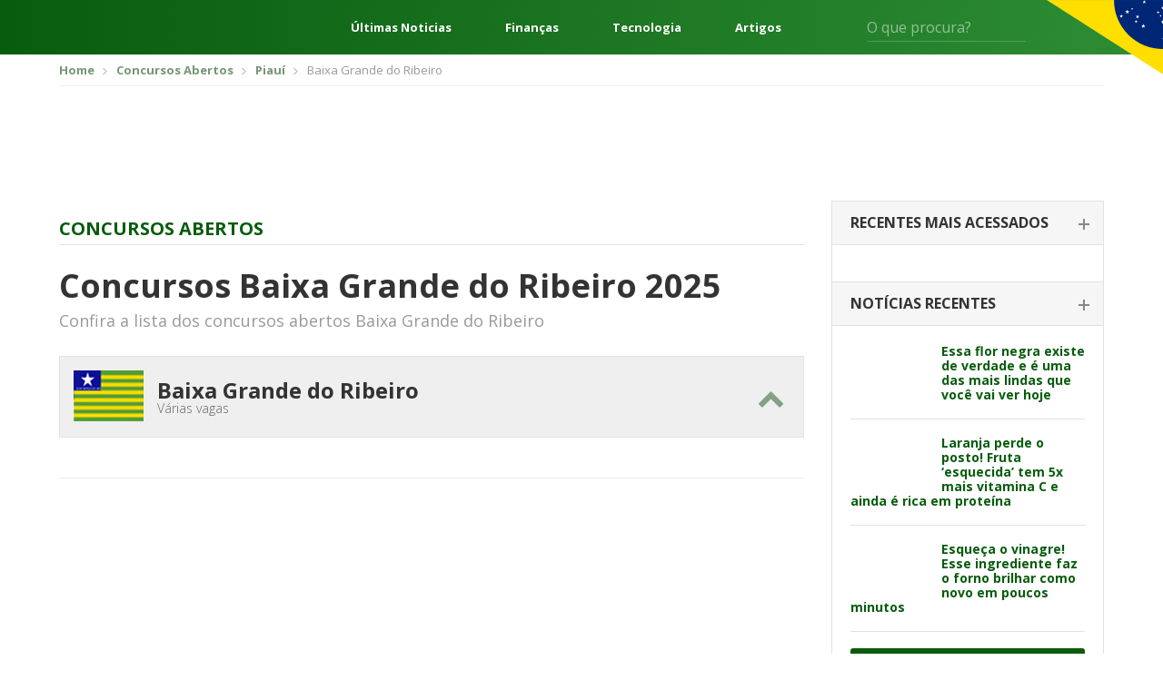

--- FILE ---
content_type: image/svg+xml
request_url: https://editalconcursosbrasil.com.br/wp-content/themes/versao2017/assets/images/svg/bandeira.svg
body_size: 1044
content:
<svg xmlns="http://www.w3.org/2000/svg" xmlns:xlink="http://www.w3.org/1999/xlink" width="186" height="119" viewBox="0 0 186 119">
  <defs>
    <rect id="bandeira-a" width="186" height="119.209" x="0" y="0"/>
    <circle id="bandeira-c" cx="78.416" cy="78.416" r="78.416"/>
  </defs>
  <g fill="none" fill-rule="evenodd">
    <mask id="bandeira-b" fill="#fff">
      <use xlink:href="#bandeira-a"/>
    </mask>
    <g mask="url(#bandeira-b)">
      <g transform="translate(.042 -118.744)">
        <polygon fill="#FEDF00" fill-rule="nonzero" points="0 118.744 185.958 237.488 371.915 118.744 185.958 0"/>
        <circle cx="185.958" cy="118.744" r="78.416" fill="#002776" fill-rule="nonzero"/>
        <g transform="translate(107.542 40.328)">
          <mask id="bandeira-d" fill="#fff">
            <use xlink:href="#bandeira-c"/>
          </mask>
          <path fill="#FFF" fill-rule="nonzero" d="M-156.831815,235.247722 C-156.831815,130.071371 -71.5695337,44.8090927 33.6068174,44.8090927 C138.783168,44.8090927 224.045449,130.071371 224.045449,235.247722 L212.843177,235.247722 C212.843177,136.258214 132.596325,56.0113623 33.6068174,56.0113623 C-65.3826905,56.0113623 -145.629542,136.258214 -145.629542,235.247722 L-156.831815,235.247722 Z" mask="url(#bandeira-d)"/>
        </g>
        <g fill="#FFF" fill-rule="nonzero" transform="translate(118.797 130.907)">
          <polyline points="9.522 3.538 9.522 6.899 11.202 6.899" transform="rotate(18 10.362 5.218)"/>
          <polyline points="10.082 3.361 11.121 6.557 9.522 7.076"/>
          <g transform="rotate(72 6.721 11.347)">
            <polyline points="2.8 3.538 2.8 6.899 4.481 6.899" transform="rotate(18 3.64 5.218)"/>
            <polyline points="3.361 3.361 4.399 6.557 2.801 7.076"/>
          </g>
          <g transform="rotate(-72 6.721 2.096)">
            <polyline points="2.8 3.538 2.8 6.899 4.481 6.899" transform="rotate(18 3.64 5.218)"/>
            <polyline points="3.361 3.361 4.399 6.557 2.801 7.076"/>
          </g>
          <g transform="rotate(144 6.721 7.813)">
            <polyline points="2.8 3.538 2.8 6.899 4.481 6.899" transform="rotate(18 3.64 5.218)"/>
            <polyline points="3.361 3.361 4.399 6.557 2.801 7.076"/>
          </g>
          <g transform="rotate(-144 6.721 5.63)">
            <polyline points="2.8 3.538 2.8 6.899 4.481 6.899" transform="rotate(18 3.64 5.218)"/>
            <polyline points="3.361 3.361 4.399 6.557 2.801 7.076"/>
          </g>
        </g>
        <g fill="#FFF" fill-rule="nonzero" transform="translate(110.876 139.068)">
          <polyline points="7.935 2.948 7.935 5.749 9.335 5.749" transform="rotate(18 8.635 4.349)"/>
          <polyline points="8.402 2.801 9.267 5.464 7.935 5.897"/>
          <g transform="rotate(72 5.601 9.456)">
            <polyline points="2.334 2.948 2.334 5.749 3.734 5.749" transform="rotate(18 3.034 4.349)"/>
            <polyline points="2.801 2.801 3.666 5.464 2.334 5.897"/>
          </g>
          <g transform="rotate(-72 5.601 1.746)">
            <polyline points="2.334 2.948 2.334 5.749 3.734 5.749" transform="rotate(18 3.034 4.349)"/>
            <polyline points="2.801 2.801 3.666 5.464 2.334 5.897"/>
          </g>
          <g transform="rotate(144 5.601 6.511)">
            <polyline points="2.334 2.948 2.334 5.749 3.734 5.749" transform="rotate(18 3.034 4.349)"/>
            <polyline points="2.801 2.801 3.666 5.464 2.334 5.897"/>
          </g>
          <g transform="rotate(-144 5.601 4.691)">
            <polyline points="2.334 2.948 2.334 5.749 3.734 5.749" transform="rotate(18 3.034 4.349)"/>
            <polyline points="2.801 2.801 3.666 5.464 2.334 5.897"/>
          </g>
        </g>
        <g fill="#FFF" fill-rule="nonzero" transform="translate(131.76 129.626)">
          <polyline points="4.534 1.685 4.534 3.285 5.334 3.285" transform="rotate(18 4.934 2.485)"/>
          <polyline points="4.801 1.6 5.296 3.122 4.535 3.37"/>
          <g transform="rotate(72 3.2 5.403)">
            <polyline points="1.333 1.685 1.333 3.285 2.134 3.285" transform="rotate(18 1.734 2.485)"/>
            <polyline points="1.6 1.6 2.095 3.122 1.334 3.37"/>
          </g>
          <g transform="rotate(-72 3.2 .998)">
            <polyline points="1.333 1.685 1.333 3.285 2.134 3.285" transform="rotate(18 1.734 2.485)"/>
            <polyline points="1.6 1.6 2.095 3.122 1.334 3.37"/>
          </g>
          <g transform="rotate(144 3.2 3.72)">
            <polyline points="1.333 1.685 1.333 3.285 2.134 3.285" transform="rotate(18 1.734 2.485)"/>
            <polyline points="1.6 1.6 2.095 3.122 1.334 3.37"/>
          </g>
          <g transform="rotate(-144 3.2 2.68)">
            <polyline points="1.333 1.685 1.333 3.285 2.134 3.285" transform="rotate(18 1.734 2.485)"/>
            <polyline points="1.6 1.6 2.095 3.122 1.334 3.37"/>
          </g>
        </g>
        <g fill="#FFF" fill-rule="nonzero" transform="translate(136.801 139.815)">
          <polyline points="7.935 2.948 7.935 5.749 9.335 5.749" transform="rotate(18 8.635 4.349)"/>
          <polyline points="8.402 2.801 9.267 5.464 7.935 5.897"/>
          <g transform="rotate(72 5.601 9.456)">
            <polyline points="2.334 2.948 2.334 5.749 3.734 5.749" transform="rotate(18 3.034 4.349)"/>
            <polyline points="2.801 2.801 3.666 5.464 2.334 5.897"/>
          </g>
          <g transform="rotate(-72 5.601 1.746)">
            <polyline points="2.334 2.948 2.334 5.749 3.734 5.749" transform="rotate(18 3.034 4.349)"/>
            <polyline points="2.801 2.801 3.666 5.464 2.334 5.897"/>
          </g>
          <g transform="rotate(144 5.601 6.511)">
            <polyline points="2.334 2.948 2.334 5.749 3.734 5.749" transform="rotate(18 3.034 4.349)"/>
            <polyline points="2.801 2.801 3.666 5.464 2.334 5.897"/>
          </g>
          <g transform="rotate(-144 5.601 4.691)">
            <polyline points="2.334 2.948 2.334 5.749 3.734 5.749" transform="rotate(18 3.034 4.349)"/>
            <polyline points="2.801 2.801 3.666 5.464 2.334 5.897"/>
          </g>
        </g>
        <g fill="#FFF" fill-rule="nonzero" transform="translate(136.134 148.724)">
          <polyline points="6.348 2.359 6.348 4.599 7.468 4.599" transform="rotate(18 6.908 3.479)"/>
          <polyline points="6.721 2.24 7.414 4.371 6.348 4.717"/>
          <g transform="rotate(72 4.48 7.565)">
            <polyline points="1.867 2.359 1.867 4.599 2.987 4.599" transform="rotate(18 2.427 3.479)"/>
            <polyline points="2.24 2.24 2.933 4.371 1.867 4.717"/>
          </g>
          <g transform="rotate(-72 4.48 1.397)">
            <polyline points="1.867 2.359 1.867 4.599 2.987 4.599" transform="rotate(18 2.427 3.479)"/>
            <polyline points="2.24 2.24 2.933 4.371 1.867 4.717"/>
          </g>
          <g transform="rotate(144 4.48 5.209)">
            <polyline points="1.867 2.359 1.867 4.599 2.987 4.599" transform="rotate(18 2.427 3.479)"/>
            <polyline points="2.24 2.24 2.933 4.371 1.867 4.717"/>
          </g>
          <g transform="rotate(-144 4.48 3.753)">
            <polyline points="1.867 2.359 1.867 4.599 2.987 4.599" transform="rotate(18 2.427 3.479)"/>
            <polyline points="2.24 2.24 2.933 4.371 1.867 4.717"/>
          </g>
        </g>
        <g fill="#FFF" fill-rule="nonzero" transform="translate(147.683 116.344)">
          <polyline points="7.935 2.948 7.935 5.749 9.335 5.749" transform="rotate(18 8.635 4.349)"/>
          <polyline points="8.402 2.801 9.267 5.464 7.935 5.897"/>
          <g transform="rotate(72 5.601 9.456)">
            <polyline points="2.334 2.948 2.334 5.749 3.734 5.749" transform="rotate(18 3.034 4.349)"/>
            <polyline points="2.801 2.801 3.666 5.464 2.334 5.897"/>
          </g>
          <g transform="rotate(-72 5.601 1.746)">
            <polyline points="2.334 2.948 2.334 5.749 3.734 5.749" transform="rotate(18 3.034 4.349)"/>
            <polyline points="2.801 2.801 3.666 5.464 2.334 5.897"/>
          </g>
          <g transform="rotate(144 5.601 6.511)">
            <polyline points="2.334 2.948 2.334 5.749 3.734 5.749" transform="rotate(18 3.034 4.349)"/>
            <polyline points="2.801 2.801 3.666 5.464 2.334 5.897"/>
          </g>
          <g transform="rotate(-144 5.601 4.691)">
            <polyline points="2.334 2.948 2.334 5.749 3.734 5.749" transform="rotate(18 3.034 4.349)"/>
            <polyline points="2.801 2.801 3.666 5.464 2.334 5.897"/>
          </g>
        </g>
        <g fill="#FFF" fill-rule="nonzero" transform="translate(175.876 147.23)">
          <polyline points="9.522 3.538 9.522 6.899 11.202 6.899" transform="rotate(18 10.362 5.218)"/>
          <polyline points="10.082 3.361 11.121 6.557 9.522 7.076"/>
          <g transform="rotate(72 6.721 11.347)">
            <polyline points="2.8 3.538 2.8 6.899 4.481 6.899" transform="rotate(18 3.64 5.218)"/>
            <polyline points="3.361 3.361 4.399 6.557 2.801 7.076"/>
          </g>
          <g transform="rotate(-72 6.721 2.096)">
            <polyline points="2.8 3.538 2.8 6.899 4.481 6.899" transform="rotate(18 3.64 5.218)"/>
            <polyline points="3.361 3.361 4.399 6.557 2.801 7.076"/>
          </g>
          <g transform="rotate(144 6.721 7.813)">
            <polyline points="2.8 3.538 2.8 6.899 4.481 6.899" transform="rotate(18 3.64 5.218)"/>
            <polyline points="3.361 3.361 4.399 6.557 2.801 7.076"/>
          </g>
          <g transform="rotate(-144 6.721 5.63)">
            <polyline points="2.8 3.538 2.8 6.899 4.481 6.899" transform="rotate(18 3.64 5.218)"/>
            <polyline points="3.361 3.361 4.399 6.557 2.801 7.076"/>
          </g>
        </g>
        <g fill="#FFF" fill-rule="nonzero" transform="translate(177.556 125.732)">
          <polyline points="7.935 2.948 7.935 5.749 9.335 5.749" transform="rotate(18 8.635 4.349)"/>
          <polyline points="8.402 2.801 9.267 5.464 7.935 5.897"/>
          <g transform="rotate(72 5.601 9.456)">
            <polyline points="2.334 2.948 2.334 5.749 3.734 5.749" transform="rotate(18 3.034 4.349)"/>
            <polyline points="2.801 2.801 3.666 5.464 2.334 5.897"/>
          </g>
          <g transform="rotate(-72 5.601 1.746)">
            <polyline points="2.334 2.948 2.334 5.749 3.734 5.749" transform="rotate(18 3.034 4.349)"/>
            <polyline points="2.801 2.801 3.666 5.464 2.334 5.897"/>
          </g>
          <g transform="rotate(144 5.601 6.511)">
            <polyline points="2.334 2.948 2.334 5.749 3.734 5.749" transform="rotate(18 3.034 4.349)"/>
            <polyline points="2.801 2.801 3.666 5.464 2.334 5.897"/>
          </g>
          <g transform="rotate(-144 5.601 4.691)">
            <polyline points="2.334 2.948 2.334 5.749 3.734 5.749" transform="rotate(18 3.034 4.349)"/>
            <polyline points="2.801 2.801 3.666 5.464 2.334 5.897"/>
          </g>
        </g>
        <g fill="#FFF" fill-rule="nonzero" transform="translate(171.341 133.894)">
          <polyline points="6.348 2.359 6.348 4.599 7.468 4.599" transform="rotate(18 6.908 3.479)"/>
          <polyline points="6.721 2.24 7.414 4.371 6.348 4.717"/>
          <g transform="rotate(72 4.48 7.565)">
            <polyline points="1.867 2.359 1.867 4.599 2.987 4.599" transform="rotate(18 2.427 3.479)"/>
            <polyline points="2.24 2.24 2.933 4.371 1.867 4.717"/>
          </g>
          <g transform="rotate(-72 4.48 1.397)">
            <polyline points="1.867 2.359 1.867 4.599 2.987 4.599" transform="rotate(18 2.427 3.479)"/>
            <polyline points="2.24 2.24 2.933 4.371 1.867 4.717"/>
          </g>
          <g transform="rotate(144 4.48 5.209)">
            <polyline points="1.867 2.359 1.867 4.599 2.987 4.599" transform="rotate(18 2.427 3.479)"/>
            <polyline points="2.24 2.24 2.933 4.371 1.867 4.717"/>
          </g>
          <g transform="rotate(-144 4.48 3.753)">
            <polyline points="1.867 2.359 1.867 4.599 2.987 4.599" transform="rotate(18 2.427 3.479)"/>
            <polyline points="2.24 2.24 2.933 4.371 1.867 4.717"/>
          </g>
        </g>
        <g fill="#FFF" fill-rule="nonzero" transform="translate(177.21 140.615)">
          <polyline points="4.534 1.685 4.534 3.285 5.334 3.285" transform="rotate(18 4.934 2.485)"/>
          <polyline points="4.801 1.6 5.296 3.122 4.535 3.37"/>
          <g transform="rotate(72 3.2 5.403)">
            <polyline points="1.333 1.685 1.333 3.285 2.134 3.285" transform="rotate(18 1.734 2.485)"/>
            <polyline points="1.6 1.6 2.095 3.122 1.334 3.37"/>
          </g>
          <g transform="rotate(-72 3.2 .998)">
            <polyline points="1.333 1.685 1.333 3.285 2.134 3.285" transform="rotate(18 1.734 2.485)"/>
            <polyline points="1.6 1.6 2.095 3.122 1.334 3.37"/>
          </g>
          <g transform="rotate(144 3.2 3.72)">
            <polyline points="1.333 1.685 1.333 3.285 2.134 3.285" transform="rotate(18 1.734 2.485)"/>
            <polyline points="1.6 1.6 2.095 3.122 1.334 3.37"/>
          </g>
          <g transform="rotate(-144 3.2 2.68)">
            <polyline points="1.333 1.685 1.333 3.285 2.134 3.285" transform="rotate(18 1.734 2.485)"/>
            <polyline points="1.6 1.6 2.095 3.122 1.334 3.37"/>
          </g>
        </g>
        <g fill="#FFF" fill-rule="nonzero" transform="translate(144.403 153.631)">
          <polyline points="9.522 3.538 9.522 6.899 11.202 6.899" transform="rotate(18 10.362 5.218)"/>
          <polyline points="10.082 3.361 11.121 6.557 9.522 7.076"/>
          <g transform="rotate(72 6.721 11.347)">
            <polyline points="2.8 3.538 2.8 6.899 4.481 6.899" transform="rotate(18 3.64 5.218)"/>
            <polyline points="3.361 3.361 4.399 6.557 2.801 7.076"/>
          </g>
          <g transform="rotate(-72 6.721 2.096)">
            <polyline points="2.8 3.538 2.8 6.899 4.481 6.899" transform="rotate(18 3.64 5.218)"/>
            <polyline points="3.361 3.361 4.399 6.557 2.801 7.076"/>
          </g>
          <g transform="rotate(144 6.721 7.813)">
            <polyline points="2.8 3.538 2.8 6.899 4.481 6.899" transform="rotate(18 3.64 5.218)"/>
            <polyline points="3.361 3.361 4.399 6.557 2.801 7.076"/>
          </g>
          <g transform="rotate(-144 6.721 5.63)">
            <polyline points="2.8 3.538 2.8 6.899 4.481 6.899" transform="rotate(18 3.64 5.218)"/>
            <polyline points="3.361 3.361 4.399 6.557 2.801 7.076"/>
          </g>
        </g>
        <g fill="#FFF" fill-rule="nonzero" transform="translate(182.597 177.85)">
          <polyline points="3.174 1.179 3.174 2.3 3.734 2.3" transform="rotate(18 3.454 1.74)"/>
          <polyline points="3.361 1.12 3.707 2.186 3.174 2.359"/>
          <g transform="rotate(72 2.24 3.782)">
            <polyline points=".933 1.179 .933 2.3 1.494 2.3" transform="rotate(18 1.213 1.74)"/>
            <polyline points="1.12 1.12 1.466 2.186 .934 2.359"/>
          </g>
          <g transform="rotate(-72 2.24 .699)">
            <polyline points=".933 1.179 .933 2.3 1.494 2.3" transform="rotate(18 1.213 1.74)"/>
            <polyline points="1.12 1.12 1.466 2.186 .934 2.359"/>
          </g>
          <g transform="rotate(144 2.24 2.604)">
            <polyline points=".933 1.179 .933 2.3 1.494 2.3" transform="rotate(18 1.213 1.74)"/>
            <polyline points="1.12 1.12 1.466 2.186 .934 2.359"/>
          </g>
          <g transform="rotate(-144 2.24 1.876)">
            <polyline points=".933 1.179 .933 2.3 1.494 2.3" transform="rotate(18 1.213 1.74)"/>
            <polyline points="1.12 1.12 1.466 2.186 .934 2.359"/>
          </g>
        </g>
      </g>
    </g>
  </g>
</svg>
